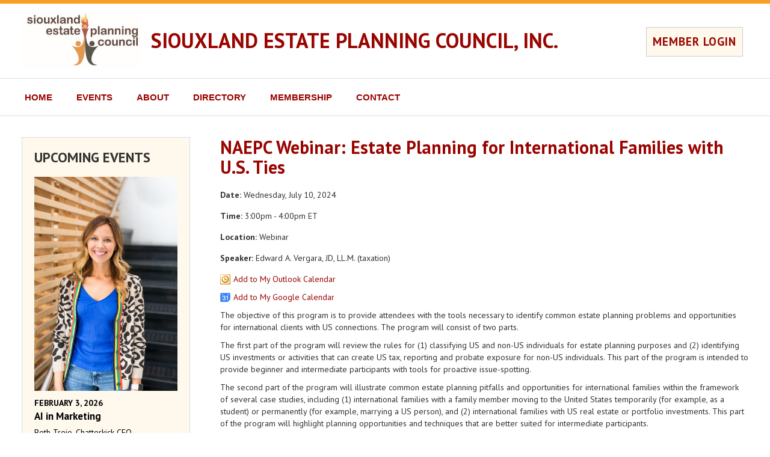

--- FILE ---
content_type: text/html; charset=UTF-8
request_url: https://www.siouxlandepc.org/events/event/25156
body_size: 18457
content:
<!doctype html>
<!--[if lt IE 7]> <html class="no-js lt-ie9 lt-ie8 lt-ie7" lang="en"> <![endif]-->
<!--[if IE 7]>	<html class="no-js lt-ie9 lt-ie8" lang="en"> <![endif]-->
<!--[if IE 8]>	<html class="no-js lt-ie9" lang="en"> <![endif]-->
<!--[if gt IE 8]><!--> <html class="no-js" lang="en"> <!--<![endif]-->
<head>
<script async src="https://www.googletagmanager.com/gtag/js?id=G-QCNFQNHDVM"></script>
<script>
	window.dataLayer = window.dataLayer || [];
	function gtag(){dataLayer.push(arguments);}
	gtag('js', new Date());

	gtag('config', 'G-QCNFQNHDVM');
</script>
	<meta charset="utf-8" />

	<meta http-equiv="X-UA-Compatible" content="IE=edge,chrome=1" />

	<title>Estate Planning for International Families with U.S. Ties - Siouxland Estate Planning Council, Inc.</title>

						
	<meta name="viewport" content="width=device-width, initial-scale=1" />

	<link rel="stylesheet" href="/css/bootstrap3/bootstrap.min.css" />
	<link rel="stylesheet" href="/css/bootstrap3/bootstrap-theme.min.css" />

	<link rel="stylesheet" href="https://fonts.googleapis.com/css?family=PT+Sans:400,700,400italic,700italic" type="text/css" />

	<link rel="stylesheet" href="/css/councils/councils.css" />
	<link rel="stylesheet" href="/css/councils/modernShell.css" />
	<link rel="stylesheet" href="/css/councils/templates/M2-sunrise.css" />
	<link rel="icon" href="/img/councils/favicon.png" />

	<script src="/js/libs/modernizr-2.5.3.min.js"></script>
	<script src="/js/libs/respond.min.js"></script>
</head>
<body>
	<nav id="navMenuMobile" class="navbar navbar-default navbar-fixed-top" role="navigation">
	<div class="container-fluid">
		<div class="navbar-header">
			<button type="button" class="navbar-toggle" data-toggle="collapse" data-target="#mobileMenu">
				<span class="sr-only">Toggle navigation</span>
				<span class="icon-bar"></span>
				<span class="icon-bar"></span>
				<span class="icon-bar"></span>
			</button>
			<span class="navbar-brand" href="#">MENU</span>
		</div>

		<div id="mobileMenu" class="collapse navbar-collapse">

														<p class="navbar-text headline">Next Meeting:</p>
				<p class="navbar-text indented"><a href="/events/event/28161">Tuesday, February  3, 2026</a></p>
				<p class="navbar-text indented"><a href="/events/event/28161">AI in Marketing</a></p>
			
			<p class="navbar-text headline">Site Links:</p>

			<ul class="nav navbar-nav">
				<li><a href="/">Home</a></li>
				
				<li class="dropdown">
					<a href="#" class="dropdown-toggle" data-toggle="dropdown" role="button" aria-haspopup="true" aria-expanded="false">Events</a>
					<ul class="dropdown-menu">
						<li><a href="/events">Event Calendar</a></li>
																	</ul>
				</li>

				
				<li class="dropdown">
					<a href="#" class="dropdown-toggle" data-toggle="dropdown" role="button" aria-haspopup="true" aria-expanded="false">About</a>
					<ul class="dropdown-menu">
													<li><a class="altColor" href="/council/about">ABOUT US</a></li>
																			<li><a href="/council/info">Council Information</a></li>
																		<li><a href="/council/documents">Documents</a></li>
						<li><a href="/council/links">Links</a></li>
											</ul>
				</li>

				<li class="dropdown">
					<a href="#" class="dropdown-toggle" data-toggle="dropdown" role="button" aria-haspopup="true" aria-expanded="false">Directory</a>
					<ul class="dropdown-menu">
						<li><a href="/members/directory">Member Directory</a></li>
												<li><a href="/council/leadership">Leadership</a></li>
																							</ul>
				</li>
				
				<li class="dropdown">
					<a href="#" class="dropdown-toggle" data-toggle="dropdown" role="button" aria-haspopup="true" aria-expanded="false">Membership</a>
					<ul class="dropdown-menu">
													<li><a href="/members">Member Home</a></li>
												<li><a href="/members/benefits">Member Benefits</a></li>
													<li><a href="/members/application">Application Form</a></li>
																			<li><a href="/members/renewal">Member Renewal</a></li>
																	</ul>
				</li>

				<li class="dropdown">
					<a href="#" class="dropdown-toggle" data-toggle="dropdown" role="button" aria-haspopup="true" aria-expanded="false">Contact</a>
					<ul class="dropdown-menu">
						<li><a href="/council/contact">Contact Us</a></li>
																											<li><a href="https://council.naepc.org/secure/login/349" rel="nofollow">Login</a></li>
																		</ul>
				</li>
				
			</ul>
				</div>
	</div>
</nav>

	<div id="main">
		<div id="spnsrArea">
					</div>

		<header>
			<div id="headerContent">
									<table id="headerTable">
						<tr>
							<td width="15"><a href="/" target="_blank" class="printHidden"><img id="councilLogo" src="/assets/Councils/Siouxland-IA/images/349_logo_image002.jpg" alt="Siouxland Estate Planning Council, Inc." /></a></td>
							<td><h1><a href="/">SIOUXLAND ESTATE PLANNING COUNCIL, INC.</a></h1></td>
															<td class="smallDeviceHidden">
									<div id="memberLogin">
																					<a class="loginButton" href="https://council.naepc.org/secure/login/349" rel="nofollow">MEMBER LOGIN</a>
																			</div>
								</td>
													</tr>
													<tr class="largeDeviceHidden">
								<td></td>
								<td colspan="2">
									<div id="memberLogin">
																					<a class="loginButton" href="https://council.naepc.org/secure/login/349" rel="nofollow">MEMBER LOGIN</a>
																			</div>
								</td>
							</tr>
											</table>
							</div>
		</header>

		<div id="modernMenu">
			<div>
										
	<ul class="dropdown" role="navigation">
		<li>
			<a href="/">HOME</a>
			<ul>
				<li><a href="/">HOME</a></li>
													<li><a href="https://council.naepc.org/secure/login/349">Login</a></li>
							</ul>
		</li>
		<li>
			<a href="/events">EVENTS</a>
			<ul>
				<li><a href="/events">Event Calendar</a></li>
											</ul>
		</li>
		<li>
			<a href="/council/about">ABOUT</a>
			<ul>
									<li><a href="/council/about">ABOUT US</a></li>
													<li><a href="/council/info">Council Information</a></li>
												<li><a href="/council/documents">Documents</a></li>				<li><a href="/council/links">Links</a></li>							</ul>
		</li>
		<li>
			<a href="/members/directory">DIRECTORY</a>
			<ul>
				<li><a href="/members/directory">Member Directory</a></li>
													<li><a href="/council/leadership">Leadership</a></li>
																			</ul>
		</li>
		
		<li>
			<a href="/members">MEMBERSHIP</a>
			
			<ul>
									<li><a href="/members">Member Home</a></li>
								<li><a href="/members/benefits">Member Benefits</a></li>
									<li><a href="/members/application">Application Form</a></li>
																			<li><a href="/members/renewal">Member Renewal</a></li>
									
							</ul>
		</li>
		<li>
			<a href="/council/contact">CONTACT</a>
			<ul>
				<li><a href="/council/contact">Contact Us</a></li>
															</ul>
		</li>
	</ul>

				
							</div>
		</div>

		
		<div id="pageBody" class="container-fluid">
			<div class="row">

				<div id="content" class="col-sm-9 col-sm-push-3">



	<div id="pageContent" class="contentItem">

									<h2>NAEPC Webinar: Estate Planning for International Families with U.S. Ties</h2>

				<div class="form-group">
					<span class="bold">Date:</span> Wednesday, July 10, 2024
				</div>

				<div class="form-group">
					<span class="bold">Time:</span> 3:00pm  - 4:00pm ET				</div>

									<div class="form-group">
						<span class="bold">Location:</span> Webinar
					</div>
				
									<div class="form-group">
						<span class="bold">Speaker:</span> Edward A. Vergara, JD, LL.M. (taxation)  
					</div>
								
									<p><a href='/events/outlook/25156' class="outlookCalendarLink">Add to My Outlook Calendar</a></p>
									<p><a href='https://www.google.com/calendar/render?action=TEMPLATE&text=Estate%20Planning%20for%20International%20Families%20with%20U.S.%20Ties&dates=20240710T200000Z%2F20240710T210000Z&details=http://www.siouxlandepc.org/events/event/25156&location=Webinar' class="googleCalendarLink" target="_blank">Add to My Google Calendar</a></p>

				
				
				<div><p>The objective of this program is to provide attendees with the tools necessary to identify common estate planning problems and opportunities for international clients with US connections. The program will consist of two parts.&nbsp;</p>

<p>The first part of the program will review the rules for (1) classifying US and non-US individuals for estate planning purposes and (2) identifying US investments or activities that can create US tax, reporting and probate exposure for non-US individuals. This part of the program is intended to provide beginner and intermediate participants with tools for proactive issue-spotting.</p>

<p>The second part of the program will illustrate common estate planning pitfalls and opportunities for international families within the framework of several case studies, including (1) international families with a family member moving to the United States temporarily (for example, as a student) or permanently (for example, marrying a US person), and (2) international families with US real estate or portfolio investments. This part of the program will highlight planning opportunities and techniques that are better suited for intermediate participants.</p>

<p><img alt="" src="/assets/national/images/Ed%20V%20Headshot.png" style="border-width: 1px; border-style: solid; margin-left: 7px; margin-right: 7px; float: left; width: 180px; height: 144px;" />Ed acts as legal counsel to individuals, fiduciaries, and closely held businesses on a broad range of matters related to tax optimization and succession planning, with a primary focus on the design of tax-efficient ownership and transaction structures and the development of thoughtful mechanisms for the succession of ownership and control through transition events. A significant element of Ed&rsquo;s practice consists of advising on cross-border matters. He often works with taxpayers managing changes of residency, including not only pre-immigration and expatriation planning for the United States, but also changes of residency and domicile between U.S. jurisdictions. Advising cross-border families and businesses is also an important part of Ed&rsquo;s practice, and many of his engagements involve coordination with advisors in multiple jurisdictions to help clients manage tax, reporting and succession issues both in the United States and in the jurisdictions where assets or stakeholders reside.&nbsp; Ed also often works with fiduciaries and beneficiaries of foreign trusts and foundations managing U.S. tax and reporting considerations.</p>

<p><span ms="" style="color: rgb(51, 51, 51); font-family: sans-serif, Arial, Verdana, " trebuchet=""><a href="https://secure.confertel.net/tsRegisterF.asp?course=5842143">REGISTER HERE</a>&nbsp;for the individual program.&nbsp;</span><span ms="" trebuchet="">To subscribe to the 2024&nbsp;webinar series, please click&nbsp;</span><a href="https://www.naepc.org/forms/webinar-subscription/" ms="" trebuchet="">HERE</a><span ms="" trebuchet="">.</span></p>
</div>
				
				
				
				
									<p class="mediumTopPadding">See <a href="http://www.naepc.org/events/webinar">all upcoming and previous webinars</a></p>
					<div class="mediumTopPadding"><h2 style="text-align: center;"><img alt="" src="/assets/national/images/Robert%20G_%20Alexander%20Webinar%20Series%20(2).png" style="width: 600px; height: 400px;" /></h2>

<p style="text-align: center;">The Robert G. Alexander Webinar Series was launched in September 2013 to provide estate planners with accessible, high quality,<br />
multi-disciplinary education.&nbsp; Programs are <strong><span style="color:#008000;">COMPLIMENTARY</span></strong>.&nbsp;</p>

<p style="text-align: center;">Webinars are offered within the <a href="https://naepc.tradewing.com/login">Tradewing online community</a>, which is separate from the NAEPC website.&nbsp;&nbsp;<span style="text-align: center;">Participants must create an account prior to their first registration, and can then easily register for the webinar(s) they would like to attend.</span></p>

<p style="text-align: center;"><em>Not able to attend on the live date and time?</em>&nbsp;Register anyway and we&#39;ll send you a link so you can view the recording at your own convenience.</p>

<h3>Continuing Education Credit</h3>

<p>Continuing education credit is available at most webinars for <a href="https://www.naepc.org/designations/estate-planners">Accredited Estate Planner&reg; designees</a>.&nbsp; In addition, a general certificate of completion will be available for those who feel the program satisfies their continuing education requirements and are able to self-file.&nbsp;&nbsp;<strong><em>It is the responsibility of the attendee to determine whether their state, discipline, or designation will allow one to self-file for a distance-learning program.</em></strong>&nbsp; Please contact <a href="mailto:webinars@naepc.org?subject=Question%20With%20Regard%20to%20CE%20Policy%20for%20Webinars">webinars@naepc.org</a> prior to attending if you have any questions with regard to the availability of credit.&nbsp;</p>

<h3>Sponsorship</h3>

<p>Webinar sponsorship is available, along with other opportunities to support the association.&nbsp; Email <a href="mailto:sponsorship@naepc.org?subject=Webinar%20Sponsorship%20Interest">sponsorship@naepc.org</a> to be added to the distribution list for opportunities.</p>
</div>
				
				<p>See <a href="/events">Upcoming Event Calendar</a></p>

			
		
	</div>

												<!-- AddToAny BEGIN --> <div class="a2a_kit a2a_default_style printHidden"> <a class="a2a_dd" href="https://www.addtoany.com/share_save"&gt;Share&lt;/a&gt; <span class="a2a_divider"></span> <a class="a2a_button_email"></a> <a class="a2a_button_linkedin"></a> <a class="a2a_button_facebook"></a> <a class="a2a_button_twitter"></a> </div> <script type="text/javascript" src="https://static.addtoany.com/menu/page.js"></script> <!-- AddToAny END -->
						
					</div>

					<div id="leftSideBar" class="col-sm-3 col-sm-pull-9 hidden-print">
						<div id="nextMeetingArea" >

							
															<h2>UPCOMING EVENTS</h2>
																									<a href="/events/event/28161" class="sidebarEvent">
																					<img id="eventImage" src="/assets/Councils/Siouxland-IA/images/events/23187.png" class="img-responsive" />
																				<p class="meetingDate">February  3, 2026</p>
																				<p class="meetingTitle">AI in Marketing</p>
										<p class="content">Beth Trejo, Chatterkick CEO</p>										<p >See Event Details</p>
									</a>
																	<a href="/events/event/29050" class="sidebarEvent">
																				<p class="meetingDate">March  3, 2026</p>
																				<p class="meetingTitle">March Meeting</p>
										<p class="content">Charlie Gipple</p>										<p >See Event Details</p>
									</a>
																	<a href="/events/event/29051" class="sidebarEvent">
																				<p class="meetingDate">May  5, 2026</p>
																				<p class="meetingTitle">Understanding Estate Planning with IRAs</p>
										<p class="content">Jay Harker, JD, PhD</p>										<p >See Event Details</p>
									</a>
								
								<p><a href="/events">See Full Calendar</a></p>
													</div>

						<div id="naepcLogoArea">
							<div class="bottomImage"><a href="https://www.naepc.org" target="_blank" alt="NAEPC"><img src="/img/councils/naepc-icon-sidebar.png"/></a></div>
							<div class="links">
								<a href="https://www.naepc.org" target="_blank">Affiliated with <h2>National Association of Estate Planners &amp; Councils</h2></a>

								<ul>
																												<li><a href="/members/professionals">For Professionals</a></li>
																										</ul>
							</div>
						</div>

						
					</div>

				<div class="clear"></div>


			</div>

		</div>

		<div id="bottomBar">

			<footer class="container-fluid">
				<div class="row">
					<div class="col-sm-offset-3 col-sm-9">
						<div id="contentBottomLinks">
															<a href="/">HOME</a>
																<a href="/events">Event Calendar</a>
																																	<a href="/council/about">ABOUT US</a>
																									<a href="/council/info">Council Information</a>
																																	<a href="/council/documents">Documents</a>
									<a href="/council/links">Links</a>
																								<a href="/members/directory">Member Directory</a>
																									<a href="/council/leadership">Leadership</a>
																																																<a href="/members">Member Home</a>
																<a href="/members/benefits">Member Benefits</a>
																	<a href="/members/application">Application Form</a>
																																			<a href="/members/renewal">Member Renewal</a>
																																	<a href="/council/contact">Contact Us</a>
																																											<a href="https://council.naepc.org/secure/login/349" rel="nofollow">Login</a>
																														</div>
						<p>
							&copy; <script type="text/javascript">document.write((new Date()).getFullYear());</script> National Association of Estate Planners &amp; Councils. See <a href="/council/privacy">Privacy Policy</a> and <a href="/council/terms_of_use">Terms of Use</a>.						</p>
					</div>

				</div>

			</footer>

			<div class="clear"></div>
		</div>

	</div>

	<!-- Grab Google CDN's jQuery & jQuery UI, with a protocol relative URL; fall back to local if offline. -->
	<script src="//ajax.googleapis.com/ajax/libs/jquery/3.5.1/jquery.min.js"></script>

	<script src="/js/councils/plugins.js"></script>
	<script src="/js/councils/script.js?ver=190126"></script>


	<script type="text/javascript" src="/js/councils/eventAttendeesWidget.js?ver=190126"></script>
	
			<script>(function(d){var s = d.createElement("script");s.setAttribute("data-position", 3);s.setAttribute("data-account", "N8puw9iRSn");s.setAttribute("src", "https://cdn.userway.org/widget.js");(d.body || d.head).appendChild(s);})(document)</script>
</body>
</html>

--- FILE ---
content_type: text/css; charset=utf-8
request_url: https://www.siouxlandepc.org/css/councils/templates/M2-sunrise.css
body_size: 1577
content:
a { color: #990400; }
a:hover { color: #e6514d; }

#spnsrArea { background-color: #f89e23; }
#spnsrArea img { border: 1px solid #000; background-color: #fff; }

header, #modernMenu, #councilBannerArea { border-bottom: 1px solid #ddd; }
#headerContent { position: relative; }
header .loginButton { background-color: #fef9ec; border: 1px solid #ccc; padding: 10px; color: #990400; }
header .loginButton:hover { color: #fff; background-color: #cf4405; border-color: #f89e23; }

#councilBannerArea { background-color: #fef9ec; }

/* Dropdown Menu Color Styling */
.dropdown, .dropdown ul { background-color: #fff; }
.dropdown ul { background-color: #f89e23; color: #fff; }
.dropdown ul li a { color: #fff; }
.dropdown > li:hover > a, .dropdown > li.dropdownOpen > a { background-color: #f89e23; color: #fff; }
.dropdown ul li:hover > a, .dropdown ul li.dropdownOpen > a { background-color: #cf4405; color: #fff; }

h1 a { transition: color 0.2s; }

#nextMeetingArea, #naepcLogoArea, #mailingListArea { background-color: #fef9ec; border: 1px solid #ddd; }
#naepcLogoArea .links > a { color: #333; }
#naepcLogoArea ul { color: #990400; }

#bottomBar { background-color: #f19f34; color: #fff; }
#bottomBar a { color: #fff; }

.headingColor, #pageContent h2 { color: #990400; }

.tooltip.right .tooltip-arrow { border-right-color: #f89e23; }
.tooltip.left .tooltip-arrow { border-left-color: #f89e23; }
.tooltip.top .tooltip-arrow { border-top-color: #f89e23; }
.tooltip.bottom .tooltip-arrow { border-bottom-color: #f89e23; }
.tooltip-inner { background-color: #f89e23; color: #fff; }